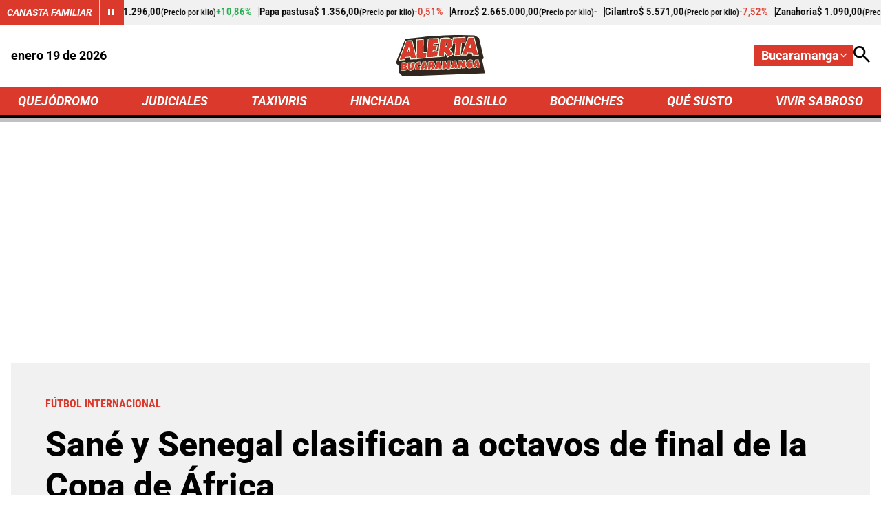

--- FILE ---
content_type: text/html; charset=utf-8
request_url: https://www.google.com/recaptcha/api2/aframe
body_size: 267
content:
<!DOCTYPE HTML><html><head><meta http-equiv="content-type" content="text/html; charset=UTF-8"></head><body><script nonce="lscJvXLx7aFHQxqhldjAyw">/** Anti-fraud and anti-abuse applications only. See google.com/recaptcha */ try{var clients={'sodar':'https://pagead2.googlesyndication.com/pagead/sodar?'};window.addEventListener("message",function(a){try{if(a.source===window.parent){var b=JSON.parse(a.data);var c=clients[b['id']];if(c){var d=document.createElement('img');d.src=c+b['params']+'&rc='+(localStorage.getItem("rc::a")?sessionStorage.getItem("rc::b"):"");window.document.body.appendChild(d);sessionStorage.setItem("rc::e",parseInt(sessionStorage.getItem("rc::e")||0)+1);localStorage.setItem("rc::h",'1768841494001');}}}catch(b){}});window.parent.postMessage("_grecaptcha_ready", "*");}catch(b){}</script></body></html>